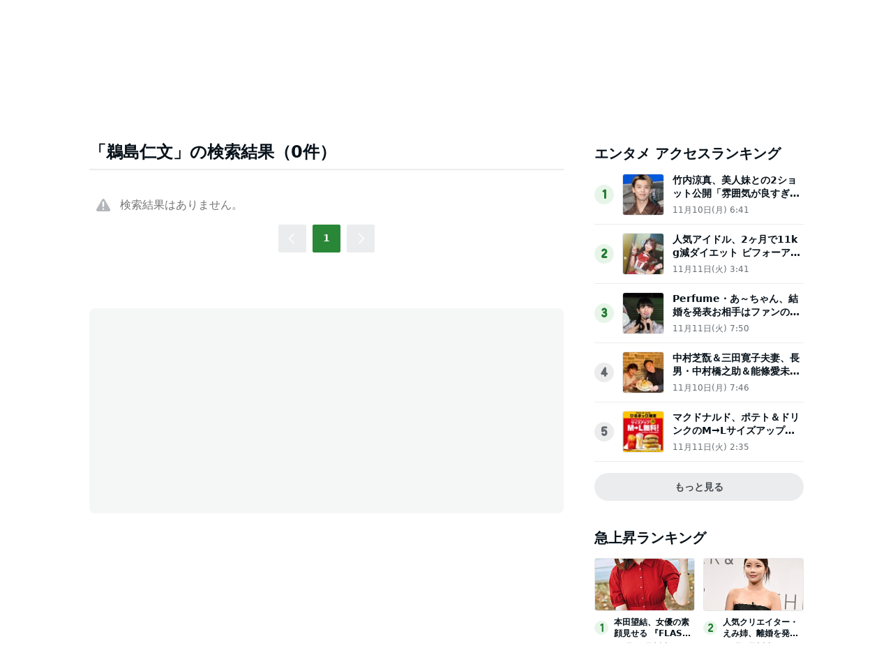

--- FILE ---
content_type: text/html; charset=utf-8
request_url: https://news.ameba.jp/search?query=%E9%B5%9C%E5%B3%B6%E4%BB%81%E6%96%87
body_size: 60246
content:
<!doctype html>
<html lang="ja" data-reactroot=""><head><meta charSet="utf-8"/><meta content="width=device-width, initial-scale=1" name="viewport"/><meta content="same-origin" name="view-transition"/><style>
            ::view-transition-group(*) {
              animation-duration: var(--animation-in-view-duration);
              animation-timing-function: var(--animation-in-view-easing);
            }
            
            ::view-transition-old(root) {
              animation:
                var(--animation-disappear-duration) var(--animation-disappear-easing) both fade-out;
            }
            
            ::view-transition-new(root) {
              animation:
                var(--animation-appear-in-duration) var(--animation-appear-in-easing) both fade-in;
            }
            
            @media (prefers-reduced-motion: reduce) {
              ::view-transition-group(*),
              ::view-transition-old(*),
              ::view-transition-new(*) {
                animation: none;
              }
            }
            
            @keyframes fade-in {
              from { opacity: 0; }
            }
            
            @keyframes fade-out {
              to { opacity: 0; }
            }         
            </style><meta data-react-helmet="true" name="description" content="AmebaNewsでは「ちょっと新しい日常を」をコンセプトに、芸能人・有名人のエンタメニュースを中心にお届けしています。中でもAmebaブログ(アメブロ)発の記事や特集などを豊富にそろえて画像や動画と併せて提供しています。"/><meta data-react-helmet="true" property="og:title" content="【鵜島仁文】の検索結果 - Ameba News [アメーバニュース]"/><meta data-react-helmet="true" property="og:type" content="article"/><meta data-react-helmet="true" property="og:description" content="AmebaNewsでは「ちょっと新しい日常を」をコンセプトに、芸能人・有名人のエンタメニュースを中心にお届けしています。中でもAmebaブログ(アメブロ)発の記事や特集などを豊富にそろえて画像や動画と併せて提供しています。"/><meta data-react-helmet="true" property="og:url" content="https://news.ameba.jp/search/?query=鵜島仁文"/><meta data-react-helmet="true" property="og:image" content="https://c.stat100.ameba.jp/news/common/images/logo_share.png"/><meta data-react-helmet="true" property="og:site_name" content="Ameba News [アメーバニュース]"/><meta data-react-helmet="true" property="fb:admins" content="100004632281440"/><meta data-react-helmet="true" property="fb:app_id" content="231072856944099"/><meta data-react-helmet="true" property="twitter:card" content="summary_large_image"/><meta data-react-helmet="true" property="twitter:site" content="@newsameba"/><meta data-react-helmet="true" property="twitter:url" content="https://news.ameba.jp/search/?query=鵜島仁文"/><meta data-react-helmet="true" property="twitter:title" content="【鵜島仁文】の検索結果 - Ameba News [アメーバニュース]"/><meta data-react-helmet="true" property="twitter:description" content="AmebaNewsでは「ちょっと新しい日常を」をコンセプトに、芸能人・有名人のエンタメニュースを中心にお届けしています。中でもAmebaブログ(アメブロ)発の記事や特集などを豊富にそろえて画像や動画と併せて提供しています。"/><meta data-react-helmet="true" property="twitter:image" content="https://c.stat100.ameba.jp/news/common_sp/img/apple-touch-icon-precomposed.png"/><title data-react-helmet="true">【鵜島仁文】の検索結果 - Ameba News [アメーバニュース]</title><link href="/favicon.svg" rel="icon" type="image/svg+xml"/><link href="/favicon.ico" rel="icon alternate" type="image/x-icon"/><link href="https://c.stat100.ameba.jp/ameblo/symbols/v3.3.0/fonts/ameba-symbols.css" media="screen,print" rel="stylesheet"/><link href="https://c.stat100.ameba.jp/news/assets/main-758eba3a37c11070fcb9.css" media="screen, print" rel="stylesheet"/><link data-react-helmet="true" rel="canonical" href="https://news.ameba.jp/search/?query=鵜島仁文"/><link data-react-helmet="true" rel="alternate" type="application/rss+xml" title="Ameba News [アメーバニュース]" href="https://news.ameba.jp/index.xml"/><link data-react-helmet="true" rel="alternate" type="application/rss+xml" title="国内 - 全般 - Ameba News [アメーバニュース]" href="https://news.ameba.jp/category/domestic/index.xml"/><link data-react-helmet="true" rel="alternate" type="application/rss+xml" title="経済 - 全般 - Ameba News [アメーバニュース]" href="https://news.ameba.jp/category/economy/index.xml"/><link data-react-helmet="true" rel="alternate" type="application/rss+xml" title="エンタメ - 全般 - Ameba News [アメーバニュース]" href="https://news.ameba.jp/category/entertainment/index.xml"/><link data-react-helmet="true" rel="alternate" type="application/rss+xml" title="海外 - 全般 - Ameba News [アメーバニュース]" href="https://news.ameba.jp/category/international/index.xml"/><link data-react-helmet="true" rel="alternate" type="application/rss+xml" title="ブログ発 - 全般 - Ameba News [アメーバニュース]" href="https://news.ameba.jp/category/blog/index.xml"/><link data-react-helmet="true" rel="alternate" type="application/rss+xml" title="コラム - 全般 - Ameba News [アメーバニュース]" href="https://news.ameba.jp/category/column/index.xml"/><link data-react-helmet="true" rel="alternate" type="application/rss+xml" title="スポーツ - 全般 - Ameba News [アメーバニュース]" href="https://news.ameba.jp/category/sports/index.xml"/><link data-react-helmet="true" rel="alternate" type="application/rss+xml" title="IT - 全般 - Ameba News [アメーバニュース]" href="https://news.ameba.jp/category/technology/index.xml"/><link data-react-helmet="true" rel="alternate" href="jpameblo://news.ameba.jp/search/?query=鵜島仁文"/><link data-react-helmet="true" rel="alternate" href="android-app://jp.ameba/http/news.ameba.jp/search/?query=鵜島仁文"/><link data-react-helmet="true" rel="alternate" href="android-app://jp.ameba/jpameblo/news.ameba.jp/search/?query=鵜島仁文"/><link data-react-helmet="true" rel="alternate" href="ios-app://349442137/jpameblo/news.ameba.jp/search/?query=鵜島仁文"/><link href="https://c.stat100.ameba.jp/common_style/img/sp/apple-touch-icon.png" rel="apple-touch-icon"/><link href="https://c.stat100.ameba.jp/mypg/cache/css/ameba/hf/common.hf.white.css" rel="stylesheet"/><link href="https://c.stat100.ameba.jp/ameblo/pc/css/amebabar/amebabar.css" rel="stylesheet"/><script src="https://c.stat100.ameba.jp/ameblo/pc/js/amebabar/amebabar.1.0.0.js" type="text/javascript"></script></head><body tabindex="-1"><img alt="" height="0" src="https://sy.ameba.jp/sync/?org=sy.ameba.jp&amp;initial=1" style="display:none" width="0"/><noscript><iframe height="0" src="//www.googletagmanager.com/ns.html?id=GTM-N49WWL" style="display:none;visibility:hidden" title="googletagmanager" width="0"></iframe></noscript><script>
            (function(w,d,s,l,i){w[l]=w[l]||[];w[l].push({'gtm.start':
            new Date().getTime(),event:'gtm.js'});var f=d.getElementsByTagName(s)[0],
            j=d.createElement(s),dl=l!='dataLayer'?'&l='+l:'';j.async=true;j.src=
            '//www.googletagmanager.com/gtm.js?id='+i+dl;f.parentNode.insertBefore(j,f);
            })(window,document,'script','dataLayer','GTM-N49WWL');
            </script><div id="app"><div data-overlay-container="true"><div class="Header__toolbar--195UO"><div class="Toolbar__block--1bhlt"><div class="Toolbar__leftBlock--3sIDu"><a class="Toolbar__logo--3AI00" href="https://www.ameba.jp"><img alt="Ameba TOPへ" height="19" src="[data-uri]" width="70"/></a><a class="HeaderServiceLinks__link--2mL6e" href="https://www.ameba.jp"><svg xmlns="http://www.w3.org/2000/svg" width="1em" height="1em" fill="currentColor" viewBox="0 0 24 24" role="img" class="HeaderServiceLinks__arrow--1n8Se"><path fill-rule="evenodd" d="m15.2 12.67-4.59 4.62c-.63.63-1.71.19-1.71-.7V7.41c0-.89 1.07-1.34 1.7-.71l4.59 4.55c.39.39.39 1.02.01 1.42Z" clip-rule="evenodd"></path></svg><span>ホーム</span></a><a class="HeaderServiceLinks__link--2mL6e" href="https://s.pigg.ameba.jp?frm_id=c.pc-inner-header-other-pigghome"><svg xmlns="http://www.w3.org/2000/svg" width="1em" height="1em" fill="currentColor" viewBox="0 0 24 24" role="img" class="HeaderServiceLinks__arrow--1n8Se"><path fill-rule="evenodd" d="m15.2 12.67-4.59 4.62c-.63.63-1.71.19-1.71-.7V7.41c0-.89 1.07-1.34 1.7-.71l4.59 4.55c.39.39.39 1.02.01 1.42Z" clip-rule="evenodd"></path></svg><span>ピグ</span></a><a class="HeaderServiceLinks__link--2mL6e" href="https://blog.ameba.jp/ucs/top.do"><svg xmlns="http://www.w3.org/2000/svg" width="1em" height="1em" fill="currentColor" viewBox="0 0 24 24" role="img" class="HeaderServiceLinks__arrow--1n8Se"><path fill-rule="evenodd" d="m15.2 12.67-4.59 4.62c-.63.63-1.71.19-1.71-.7V7.41c0-.89 1.07-1.34 1.7-.71l4.59 4.55c.39.39.39 1.02.01 1.42Z" clip-rule="evenodd"></path></svg><span>アメブロ</span></a><a class="HeaderServiceLinks__link--2mL6e" href="https://news.ameba.jp"><svg xmlns="http://www.w3.org/2000/svg" width="1em" height="1em" fill="currentColor" viewBox="0 0 24 24" role="img" class="HeaderServiceLinks__arrow--1n8Se"><path fill-rule="evenodd" d="m15.2 12.67-4.59 4.62c-.63.63-1.71.19-1.71-.7V7.41c0-.89 1.07-1.34 1.7-.71l4.59 4.55c.39.39.39 1.02.01 1.42Z" clip-rule="evenodd"></path></svg><span>ニュース</span></a></div><div class="Toolbar__rightBlock--2q6CM"><svg xmlns="http://www.w3.org/2000/svg" width="1em" height="1em" fill="currentColor" viewBox="0 0 24 24" role="img" class="Toolbar__blogIcon--1ZTwn"><path d="m20.992 10.8-1.454 8.226a2 2 0 0 1-1.97 1.653H6.446a2 2 0 0 1-1.97-1.653L3.022 10.8a1 1 0 0 1 1.434-1.068L7.972 11.5l3.264-3.954a1 1 0 0 1 1.542 0l3.264 3.954 3.517-1.764a1 1 0 0 1 1.433 1.064Zm-8.985-8.4a1.628 1.628 0 1 0 0 3.255 1.628 1.628 0 0 0 0-3.255ZM2.925 5.256a1.628 1.628 0 1 0 0 3.256 1.628 1.628 0 0 0 0-3.256Zm18.05 0a1.628 1.628 0 1 0-.006 3.256 1.628 1.628 0 0 0 .006-3.256Z"></path></svg><a class="Toolbar__blogLink--1vsua" href="https://official.ameba.jp">芸能人ブログ</a><a class="Toolbar__register--3qMED" href="https://auth.user.ameba.jp/signup?callback=https%3A%2F%2Fwww.ameba.jp&amp;client_id=705dcb2302b98debdcc17fa6da7c91a06bbe9ad6038b4faf6ccbe943d0ce409c&amp;utm_medium=ameba&amp;utm_source=news.ameba.jp">Ameba新規登録(無料)</a></div></div></div><div class="Header__container--rVCNZ" style="view-transition-name:header;contain:layout"><header class="Header__header--1aFii" id="global-navigation-header"><div class="Header__menuButtonContainer--bHfvV"><button class="Header__menuButton--3t7va Header__icon--3vhOp"><svg xmlns="http://www.w3.org/2000/svg" width="1em" height="1em" fill="currentColor" viewBox="0 0 24 24" role="img" aria-label="サイドメニューを開く" class="Header__menuIcon--1GQao"><path d="M19.5 13h-15c-.6 0-1-.4-1-1s.4-1 1-1h15c.6 0 1 .4 1 1s-.4 1-1 1Zm1-7c0-.6-.4-1-1-1h-15c-.6 0-1 .4-1 1s.4 1 1 1h15c.6 0 1-.4 1-1Zm0 12c0-.6-.4-1-1-1h-15c-.6 0-1 .4-1 1s.4 1 1 1h15c.6 0 1-.4 1-1Z"></path></svg></button></div><div class="Header__titleContainer--FS4bI"><h1 class="Header__title--RA_yn"><a class="Logo__logo--2b2fk" href="https://news.ameba.jp"><img alt="Ameba News" class="Header__logo--3dbQX" height="22" src="[data-uri]" width="165"/></a></h1></div><div class="Header__searchContainer--3iKNc"><div class="Header__search--3jdLQ"><form action="https://news.ameba.jp/search" class="SearchField__form--1e3Yk"><svg xmlns="http://www.w3.org/2000/svg" width="1em" height="1em" fill="currentColor" viewBox="0 0 24 24" role="img" aria-hidden="true" class="SearchField__icon--3hf_a SearchField__searchIcon--2eBWU"><path d="m20.2 17.8-3.6-3.6C17.5 13 18 11.6 18 10c0-3.9-3.1-7-7-7s-7 3.1-7 7 3.1 7 7 7c1.6 0 3-.5 4.2-1.4l3.6 3.6c.2.2.5.3.7.3.2 0 .5-.1.7-.3.3-.3.3-1 0-1.4ZM10.9 15c-2.8 0-5-2.2-5-5s2.2-5 5-5 5 2.2 5 5-2.2 5-5 5Z"></path></svg><input type="search" aria-label="ニュースを検索" class="SearchField__input--3Nl1e" name="query" placeholder="ニュースを検索" value=""/></form></div><button class="Header__searchButton--3xoeJ Header__icon--3vhOp"><svg xmlns="http://www.w3.org/2000/svg" width="1em" height="1em" fill="currentColor" viewBox="0 0 24 24" role="img" aria-hidden="true" class="Header__searchIcon--MwXk6"><path d="m20.2 17.8-3.6-3.6C17.5 13 18 11.6 18 10c0-3.9-3.1-7-7-7s-7 3.1-7 7 3.1 7 7 7c1.6 0 3-.5 4.2-1.4l3.6 3.6c.2.2.5.3.7.3.2 0 .5-.1.7-.3.3-.3.3-1 0-1.4ZM10.9 15c-2.8 0-5-2.2-5-5s2.2-5 5-5 5 2.2 5 5-2.2 5-5 5Z"></path></svg><span class="Header__visuallyHidden--1H5uA">ニュースを検索</span></button></div></header><nav class="Menu__block--9PP5n" id="global-navigation-header-menu"><ul class="Menu__list--33cuD"><li class="Menu__item--slGhZ"><div class="Menu__wrapper--32uVA"><a href="/" class="Menu__link--3o9hI">トップ</a></div></li><li class="Menu__item--slGhZ"><div class="Menu__wrapper--32uVA"><a href="/category/entertainment/" class="Menu__link--3o9hI">エンタメ</a></div></li><li class="Menu__item--slGhZ"><div class="Menu__wrapper--32uVA"><a href="/category/blog/" class="Menu__link--3o9hI">ブログ発</a></div></li><li class="Menu__item--slGhZ"><div class="Menu__wrapper--32uVA"><a href="/specialfeature/" class="Menu__link--3o9hI">特集</a></div></li><li class="Menu__item--slGhZ"><div class="Menu__wrapper--32uVA"><a href="/category/column/" class="Menu__link--3o9hI">生活</a></div></li><li class="Menu__item--slGhZ"><div class="Menu__wrapper--32uVA"><a href="/category/economy/" class="Menu__link--3o9hI">国内・経済</a></div></li><li class="Menu__item--slGhZ"><div class="Menu__wrapper--32uVA"><a href="/ranking/access/daily/" class="Menu__link--3o9hI">ランキング</a></div></li></ul></nav></div><div></div><div style="--Toast--initial-height:44px;--Toast--order-offset-top:24px;--Toast--order-offset-bottom:-24px;--Toast--offset-top:24px;--Toast--offset-bottom:24px" class="spui-Toast spui-Toast--top spui-Toast--hidden" aria-hidden="true"><div class="spui-Toast-content spui-Toast-content--confirmation"><div class="spui-Toast-contentInfo"><svg xmlns="http://www.w3.org/2000/svg" width="1em" height="1em" fill="currentColor" viewBox="0 0 24 24" role="img"><path d="M12.01 22c5.51 0 10-4.49 10-10s-4.49-10-10-10-10 4.49-10 10 4.48 10 10 10Zm0-18c4.41 0 8 3.59 8 8s-3.59 8-8 8-8-3.59-8-8 3.59-8 8-8Zm-1.25 12.5V11a1.25 1.25 0 0 1 2.5 0v5.5a1.25 1.25 0 0 1-2.5 0Zm0-8.75a1.25 1.25 0 1 1 2.5 0 1.25 1.25 0 0 1-2.5 0Z"></path></svg></div><span class="spui-Toast-contentText"></span><div class="spui-Toast-iconButton spui-Toast-iconButton--confirmation"><button class="spui-IconButton spui-IconButton--exSmall spui-IconButton--neutral"><svg xmlns="http://www.w3.org/2000/svg" width="1em" height="1em" fill="currentColor" viewBox="0 0 24 24" role="img" aria-label="閉じる"><path d="M18.72 16.6c.59.59.59 1.54 0 2.12-.29.29-.68.44-1.06.44s-.77-.15-1.06-.44l-4.6-4.6-4.6 4.6c-.29.29-.68.44-1.06.44s-.77-.15-1.06-.44a1.49 1.49 0 0 1 0-2.12l4.6-4.6-4.6-4.6a1.49 1.49 0 0 1 0-2.12c.59-.58 1.54-.59 2.12 0l4.6 4.6 4.6-4.6a1.49 1.49 0 0 1 2.12 0c.58.59.59 1.54 0 2.12l-4.6 4.6 4.6 4.6Z"></path></svg></button></div></div></div><div class="responsive-container"><div class="responsive-contentMain"><section class="SearchResultModule__block--bwQ49" id="pageTop"><h1 class="SearchResultModule__title--1ifKE BlockHeadline__block--2_KXU">「鵜島仁文」の検索結果（0件）</h1><div class="Loader__block--2dxHy" style="height:1500px"><div class="Loader__spins--1Fzbs"><div class="Loader__spin--32MWP Loader__spin1--1uRs2"></div><div class="Loader__spin--32MWP Loader__spin2--9ma6S"></div><div class="Loader__spin--32MWP Loader__spin3--3ukTp"></div></div></div><div class="SearchResultModule__pagination--2ZtkQ"><div class=""><ul class="Pagination__list--6MPsf"><li class="Pagination__prevBtn--1BlIv Pagination__disabled--16m33"><a tabindex="0" role="button"><svg xmlns="http://www.w3.org/2000/svg" width="1em" height="1em" fill="currentColor" viewBox="0 0 24 24" role="img" aria-label="前のページへ"><path d="m13.84 20.71-7.29-7.29c-.78-.78-.78-2.05 0-2.83l7.29-7.29a.996.996 0 1 1 1.41 1.41L7.96 12l7.29 7.29c.39.39.39 1.02 0 1.41-.19.2-.45.3-.7.3-.25 0-.51-.1-.71-.29Z"></path></svg></a></li><li class="Pagination__item--msv9D Pagination__current--1xiQ7"><a role="button" tabindex="0" aria-label="Page 1 is your current page" aria-current="page">1</a></li><li class="Pagination__nextBtn--35ruu Pagination__disabled--16m33"><a tabindex="0" role="button"><svg xmlns="http://www.w3.org/2000/svg" width="1em" height="1em" fill="currentColor" viewBox="0 0 24 24" role="img" aria-label="次のページへ"><path d="M9.41 21c-.26 0-.51-.1-.71-.29a.996.996 0 0 1 0-1.41L16 12 8.71 4.71a.996.996 0 1 1 1.41-1.41l7.29 7.29c.78.78.78 2.05 0 2.83l-7.29 7.29c-.19.19-.45.29-.71.29Z"></path></svg></a></li></ul></div></div></section><div class="MainAdModule__block--2mX2G" style="margin-top:80px"><div class="MainAdModule__ad--31H-K" style="width:300px"></div><div class="MainAdModule__ad--31H-K" style="width:300px"></div></div></div><div class="responsive-contentAside"><div class="SideAdModule__ad--1l9D3" id="div-gpt-ad-1341484752122-0" name="/7765/PremiumPanel_AmebaNews"></div><section class="SideCategoryAccessRankingModule__block--28KEv"><h2 class="SideHeadline__block--3psjE">エンタメ アクセスランキング</h2><div class="SideCategoryAccessRankingModule__loader--F6ZbP Loader__block--2dxHy" style="height:56px"><div class="Loader__spins--1Fzbs"><div class="Loader__spin--32MWP Loader__spin1--1uRs2"></div><div class="Loader__spin--32MWP Loader__spin2--9ma6S"></div><div class="Loader__spin--32MWP Loader__spin3--3ukTp"></div></div></div></section><section class="SideTrendRankingModule__block--1Sugm"><h2 class="SideHeadline__block--3psjE">急上昇ランキング</h2><div class="SideTrendRankingModule__loader--3fSm- Loader__block--2dxHy" style="height:56px"><div class="Loader__spins--1Fzbs"><div class="Loader__spin--32MWP Loader__spin1--1uRs2"></div><div class="Loader__spin--32MWP Loader__spin2--9ma6S"></div><div class="Loader__spin--32MWP Loader__spin3--3ukTp"></div></div></div></section><section class="SideFeaturedTopicsModule__block--36Wwx"><h2 class="SideHeadline__block--3psjE">注目トピックス</h2><div class="SideFeaturedTopicsModule__loader--1-kNy Loader__block--2dxHy" style="height:56px"><div class="Loader__spins--1Fzbs"><div class="Loader__spin--32MWP Loader__spin1--1uRs2"></div><div class="Loader__spin--32MWP Loader__spin2--9ma6S"></div><div class="Loader__spin--32MWP Loader__spin3--3ukTp"></div></div></div></section><div class="AdGoogle__block--1oGb1"><ins class="adsbygoogle AdGoogle__ad--2Dy2i" data-ad-client="ca-pub-1350297223867787" data-ad-slot="5488128772" style="display:inline-block;height:250px"></ins><div class="AdFallback__block--1Yb3k AdGoogle__fallback--2aJcF"><img alt="Ameba News" height="64" src="[data-uri]" width="102"/></div></div><section class="SidePopularBloggerNewsModule__block--2sHOL"><h2 class="SideHeadline__block--3psjE">注目の芸能人ブログ</h2><div class="SidePopularBloggerNewsModule__loader--2Nf4u Loader__block--2dxHy" style="height:56px"><div class="Loader__spins--1Fzbs"><div class="Loader__spin--32MWP Loader__spin1--1uRs2"></div><div class="Loader__spin--32MWP Loader__spin2--9ma6S"></div><div class="Loader__spin--32MWP Loader__spin3--3ukTp"></div></div></div></section></div></div><footer class="Footer__footer--IdE2G"><a class="Footer__toTopButton--2SCec" href="#global-navigation-header"><svg xmlns="http://www.w3.org/2000/svg" width="1em" height="1em" fill="currentColor" viewBox="0 0 24 24" role="img" aria-hidden="true" class="Footer__chevronUp--vuj5N"><path d="M21.47 14.55c0 .38-.15.77-.44 1.06-.59.59-1.54.59-2.12 0l-6.94-6.94-6.94 6.94c-.59.59-1.54.59-2.12 0-.58-.59-.59-1.54 0-2.12L10.2 6.2c.97-.97 2.56-.97 3.54 0l7.29 7.29c.3.29.44.67.44 1.06Z"></path></svg>ページトップへ戻る</a><div class="ServiceLinks__block--1PZTP"><div class="ServiceLinks__inner--3Caa0"><div class="ServiceLinks__body--2WMC5"><h2 class="ServiceLinks__title--3LUZO">Amebaのサービス</h2><ul class="ServiceLinks__list--3xQdj"><li class="ServiceLinks__item--Qm0PD"><a class="ServiceLinks__link--5booE" href="https://choice.ameba.jp/" rel="noopener noreferrer" target="_blank"><img alt="" class="ServiceLinks__logo--3sOY7" height="16" src="[data-uri]" width="16"/>Amebaチョイス<img alt="" class="ServiceLinks__icon--OVTHj" height="16" src="[data-uri]" width="16"/></a></li><li class="ServiceLinks__item--Qm0PD"><a class="ServiceLinks__link--5booE" href="https://d-money.jp" rel="noopener noreferrer" target="_blank"><img alt="" class="ServiceLinks__logo--3sOY7" height="16" src="[data-uri]" width="16"/>ドットマネー<img alt="" class="ServiceLinks__icon--OVTHj" height="16" src="[data-uri]" width="16"/></a></li><li class="ServiceLinks__item--Qm0PD"><a class="ServiceLinks__link--5booE" href="https://manekai.ameba.jp" rel="noopener noreferrer" target="_blank"><img alt="" class="ServiceLinks__logo--3sOY7" height="16" src="https://c.stat100.ameba.jp/news/assets/e1302c6ead67140b6626d865bb40dc87.svg" width="16"/>マネ会 by Ameba<img alt="" class="ServiceLinks__icon--OVTHj" height="16" src="[data-uri]" width="16"/></a></li><li class="ServiceLinks__item--Qm0PD"><a class="ServiceLinks__link--5booE" href="https://ameblo.jp" rel="noopener noreferrer" target="_blank"><img alt="" class="ServiceLinks__logo--3sOY7" height="16" src="[data-uri]" width="16"/>Amebaブログ<img alt="" class="ServiceLinks__icon--OVTHj" height="16" src="[data-uri]" width="16"/></a></li><li class="ServiceLinks__item--Qm0PD"><a class="ServiceLinks__link--5booE" href="https://www.amebaownd.com" rel="noopener noreferrer" target="_blank"><img alt="" class="ServiceLinks__logo--3sOY7" height="16" src="[data-uri]" width="16"/>Ameba Ownd<img alt="" class="ServiceLinks__icon--OVTHj" height="16" src="[data-uri]" width="16"/></a></li><li class="ServiceLinks__item--Qm0PD"><a class="ServiceLinks__link--5booE" href="https://s.pigg.ameba.jp" rel="noopener noreferrer" target="_blank"><img alt="" class="ServiceLinks__logo--3sOY7" height="16" src="[data-uri]" width="16"/>アメーバピグ<img alt="" class="ServiceLinks__icon--OVTHj" height="16" src="[data-uri]" width="16"/></a></li><li class="ServiceLinks__item--Qm0PD"><a class="ServiceLinks__link--5booE" href="https://lp.pigg-party.com" rel="noopener noreferrer" target="_blank"><img alt="" class="ServiceLinks__logo--3sOY7" height="16" src="[data-uri]" width="16"/>PIGG PARTY<img alt="" class="ServiceLinks__icon--OVTHj" height="16" src="[data-uri]" width="16"/></a></li><li class="ServiceLinks__item--Qm0PD"><a class="ServiceLinks__link--5booE" href="https://dokusho-ojikan.jp" rel="noopener noreferrer" target="_blank"><img alt="" class="ServiceLinks__logo--3sOY7" height="16" src="[data-uri]" width="16"/>Amebaマンガ<img alt="" class="ServiceLinks__icon--OVTHj" height="16" src="[data-uri]" width="16"/></a></li><li class="ServiceLinks__item--Qm0PD"><a class="ServiceLinks__link--5booE" href="https://www.pigg-life.com" rel="noopener noreferrer" target="_blank"><img alt="" class="ServiceLinks__logo--3sOY7" height="16" src="[data-uri]" width="16"/>ピグライフ<img alt="" class="ServiceLinks__icon--OVTHj" height="16" src="[data-uri]" width="16"/></a></li><li class="ServiceLinks__item--Qm0PD"><a class="ServiceLinks__link--5booE" href="https://amb-uranai.ameba.jp" rel="noopener noreferrer" target="_blank"><img alt="" class="ServiceLinks__logo--3sOY7" height="16" src="[data-uri]" width="16"/>Ameba占い館SATORI<img alt="" class="ServiceLinks__icon--OVTHj" height="16" src="[data-uri]" width="16"/></a></li><li class="ServiceLinks__item--Qm0PD"><a class="ServiceLinks__link--5booE" href="https://ameblo.jp/blog-navi/" rel="noopener noreferrer" target="_blank"><img alt="" class="ServiceLinks__logo--3sOY7" height="16" src="[data-uri]" width="16"/>アメブロなび<img alt="" class="ServiceLinks__icon--OVTHj" height="16" src="[data-uri]" width="16"/></a></li></ul></div></div></div><div class="Footer__listWrap--3a08h"><ul class="Footer__list--3g_Xn Footer__linkList--1dUvu"><li class="Footer__item--B3B0H"><div class=""><a href="/mediaList/">配信元一覧</a></div></li><li class="Footer__item--B3B0H"><div class=""><a href="/policy/">編集・配信ポリシー</a></div></li><li class="Footer__item--B3B0H"><a href="https://helps.ameba.jp/inquiry.html" rel="noopener noreferrer" target="_blank">ヘルプ</a></li></ul><ul class="Footer__list--3g_Xn Footer__linkList--1dUvu"><li class="Footer__item--B3B0H"><a href="https://helps.ameba.jp/rules/" rel="noopener noreferrer" target="_blank">利用規約</a></li><li class="Footer__item--B3B0H"><a href="https://helps.ameba.jp/rules/privacy.html" rel="noopener noreferrer" target="_blank">プライバシーポリシー</a></li></ul><ul class="Footer__list--3g_Xn Footer__linkList--1dUvu"><li class="Footer__item--B3B0H"><a href="https://helps.ameba.jp/rules/ameba_1.html" rel="noopener noreferrer" target="_blank">アクセスデータの利用</a></li></ul></div><ul class="Footer__list--3g_Xn Footer__iconList--3jeod"><li class="Footer__iconItem--32Dr0"><a class="TwitterButton__link--3hJPP" href="https://x.com/ameba_official" rel="noreferrer noopener" target="_blank"><svg xmlns="http://www.w3.org/2000/svg" width="1em" height="1em" fill="currentColor" viewBox="0 0 24 24" role="img" aria-label="Ameba公式X" class="TwitterButton__icon--2SuXK"><path d="M13.225 10.707 18.995 4h-1.368l-5.01 5.824L8.615 4H4l6.051 8.807L4 19.84h1.367l5.292-6.15 4.225 6.15H19.5l-6.276-9.133Zm-1.873 2.177-.614-.877L5.86 5.03h2.1l3.937 5.632.614.877 5.117 7.32h-2.1l-4.176-5.974Z"></path></svg></a></li><li class="Footer__iconItem--32Dr0"><a href="https://www.facebook.com/Ameba.official" rel="noreferrer noopener" target="_blank"><svg xmlns="http://www.w3.org/2000/svg" width="1em" height="1em" fill="currentColor" viewBox="0 0 24 24" role="img" aria-label="Ameba公式Facebook" class="FacebookButton__icon--2SFbC"><path d="M22 12c0 4.99-3.66 9.13-8.44 9.88v-6.99h2.33l.45-2.89h-2.77v-1.88c0-.79.39-1.56 1.63-1.56h1.26V6.1s-1.14-.2-2.24-.2c-2.28 0-3.78 1.38-3.78 3.89V12H7.9v2.89h2.54v6.99C5.66 21.13 2 16.99 2 12 2 6.48 6.48 2 12 2s10 4.48 10 10Z"></path></svg></a></li><li class="Footer__iconItem--32Dr0"><a href="https://www.ameba.jp" rel="noreferrer noopener" target="_blank"><svg xmlns="http://www.w3.org/2000/svg" width="1em" height="1em" fill="currentColor" viewBox="0 0 24 24" role="img" aria-label="Ameba" class="AmebloButton__icon--24Tnx"><path d="M19.24 16.91c-.18-.45-.52-.65-1.14-1.06-.47-.3-.79-.72-.85-1.55-.07-1.08.16-1.76.11-3.31-.04-1.2-.47-2.1-.74-2.63-.32-.62-.37-1.06-.4-1.78-.02-.66.01-2.12 0-2.58-.02-.46-.2-.76-.52-.9-.38-.18-.79-.12-1.13.25-.31.34-.88.95-1.28 1.31-.51.47-.84.57-1.29.57-.45 0-.78-.1-1.29-.57-.4-.36-.97-.97-1.28-1.31-.34-.37-.75-.43-1.13-.25-.32.14-.5.44-.52.9-.01.46.02 1.92 0 2.57-.02.72-.08 1.16-.4 1.79-.27.53-.7 1.43-.74 2.63-.06 1.55.18 2.23.11 3.31-.06.83-.38 1.25-.85 1.55-.62.4-.96.61-1.14 1.06-.13.31-.13.77.25.96.24.12.54.1.84-.02.24-.09.47-.24.7-.22.18.01.32.1.35.4.03.3.17.43.39.43.18 0 .35-.12.47-.45.14-.35.2-.66.42-.66.23.01.28.25.3.59.02.49-.17.88-.53 1.21-.42.39-.74.76-.62 1.24.08.34.45.56 1.05.59.59.03 1.57.04 2.25.02.63-.02 1-.29 1.08-.65.09-.41-.15-.56-.09-.9.03-.19.21-.27.4-.27.19 0 .37.08.4.27.06.34-.18.49-.09.9.08.36.44.64 1.08.65.68.02 1.66.01 2.25-.02.59-.03.96-.25 1.04-.59.11-.48-.2-.85-.62-1.24-.37-.34-.56-.72-.53-1.21.02-.34.07-.59.3-.59.21-.01.28.31.42.66.13.33.3.45.47.45.22 0 .36-.13.39-.43.03-.29.17-.39.35-.4.23-.01.46.13.7.22.31.12.6.15.84.02.35-.2.35-.65.22-.96ZM14.76 8.3a.49.49 0 1 1-.49.49c-.01-.27.21-.49.49-.49Zm-5.52 0a.49.49 0 1 1-.002.981.49.49 0 0 1 .002-.981ZM12 18.51a2.279 2.279 0 1 1 0-4.56 2.279 2.279 0 1 1 0 4.56Zm3.26-6.24c-.21.35-.62.64-1.1.68-.64.06-1.03-.17-1.29-.45-.24-.27-.5-.52-.87-.52s-.63.25-.87.52c-.25.28-.65.51-1.29.45-.48-.04-.89-.32-1.1-.68-.42-.7-.06-1.63.49-2.09.79-.68 1.62-.94 2.77-.94s1.97.26 2.77.94c.55.47.9 1.39.49 2.09Zm-2.12-1.91c0 .49-.5.87-1.14.87-.64 0-1.14-.38-1.14-.87s.5-.87 1.14-.87c.64 0 1.14.38 1.14.87Z"></path></svg></a></li></ul><div class="AmebaFooter__block--1JA4X"><div class="AmebaFooter__copyright--1W2at"><a href="https://www.cyberagent.co.jp"><img alt="CyberAgent" height="21" src="[data-uri]" width="110"/></a><span class="AmebaFooter__copy--17DPY">Copyright © 2017 CyberAgent, Inc. All Rights Reserved.</span></div></div></footer></div></div><div aria-live="polite" class="visually-hidden" id="polite-announcer" role="status"></div><script>window.INITIAL_PROPS={"status":200,"pageType":"searchPc","params":{},"location":{"query":{"query":"鵜島仁文"},"pathname":"\u002Fsearch"}};</script><script>window.__NEWS_AB_Testing__={"use_sentry":"false"};</script><script src="https://c.stat100.ameba.jp/news/assets/main-47a3b77829b532a5ddda.js" type="text/javascript"></script><script defer="" src="https://unpkg.com/quicklink/dist/quicklink.umd.js"></script><script>
              if (location.pathname.startsWith('/entry/hl/') || location.pathname.startsWith('/article/hl/')) {
                window.addEventListener('load', () => {
                  const match = location.pathname.match(/\/(.+)\/hl\/([0-9a-z-_]+)\/?$/);
                  if (!match) return;
                  const [_, dirname, entryId] = match;
                  quicklink.prerender(`/${dirname}/${entryId}/`);
                });
              }
              </script><script>window.MSInputMethodContext && document.documentMode && document.write('<script src="https://cdn.jsdelivr.net/gh/nuxodin/ie11CustomProperties@4.1.0/ie11CustomProperties.min.js"><\x2fscript>');</script></body></html>

--- FILE ---
content_type: text/html; charset=utf-8
request_url: https://www.google.com/recaptcha/api2/aframe
body_size: 269
content:
<!DOCTYPE HTML><html><head><meta http-equiv="content-type" content="text/html; charset=UTF-8"></head><body><script nonce="n4i72icXjgB9CP9V-tF--Q">/** Anti-fraud and anti-abuse applications only. See google.com/recaptcha */ try{var clients={'sodar':'https://pagead2.googlesyndication.com/pagead/sodar?'};window.addEventListener("message",function(a){try{if(a.source===window.parent){var b=JSON.parse(a.data);var c=clients[b['id']];if(c){var d=document.createElement('img');d.src=c+b['params']+'&rc='+(localStorage.getItem("rc::a")?sessionStorage.getItem("rc::b"):"");window.document.body.appendChild(d);sessionStorage.setItem("rc::e",parseInt(sessionStorage.getItem("rc::e")||0)+1);localStorage.setItem("rc::h",'1763024298013');}}}catch(b){}});window.parent.postMessage("_grecaptcha_ready", "*");}catch(b){}</script></body></html>

--- FILE ---
content_type: application/javascript; charset=utf-8
request_url: https://fundingchoicesmessages.google.com/f/AGSKWxVj8p2_rgz7RDz6WyNorwMsR6RrpaKO2I5caww8oRdAFw39RUTQFuA4CzZpLSEDrWvBklJq3aa2El7NouFdhtsaRSTPoJNGIi3NQ2tiU595FkQc2TIcWS7P5yHgWYnKQjDUOhknCRhZdAAS30tq_dSZB-K3vw76p3eiL7Lloz27EloMxyFEHb-9IW2I/_/index-ad-_ad_content.&advtile=/adcreative./box_ads_
body_size: -1287
content:
window['941640bd-309b-4856-894e-2c11a55a705c'] = true;

--- FILE ---
content_type: application/x-javascript
request_url: https://c.stat100.ameba.jp/news/assets/613-f3b02d2f32f81f6a40f5.js
body_size: 3946
content:
(self["webpackChunknews_web"] = self["webpackChunknews_web"] || []).push([[613],{

/***/ 50233:
/***/ ((__unused_webpack_module, exports) => {

"use strict";

Object.defineProperty(exports, "__esModule", ({ value: true }));
exports.getElementName = exports.getNetworkType = void 0;
var getNetworkType = function () {
    var connection = navigator.connection ||
        navigator.mozConnection ||
        navigator.webkitConnection;
    return connection ? connection.effectiveType : "unknown";
};
exports.getNetworkType = getNetworkType;
var isSVGAnimatedString = function (className) { return typeof className !== "string"; };
var getElementName = function (node) {
    var element = (node === null || node === void 0 ? void 0 : node.ELEMENT_NODE) == Node.ELEMENT_NODE ? node : undefined;
    if (!element) {
        return "";
    }
    var elementId = element.id;
    var idName = elementId ? "#".concat(elementId) : "";
    var elementClassName = element.className;
    var className = elementClassName || "";
    if (isSVGAnimatedString(className) && className) {
        className = className.baseVal;
    }
    var normalizedClassName = ".".concat(className.split(" ").join("."));
    return "".concat(element.tagName.toLowerCase()).concat(idName).concat(normalizedClassName).trim();
};
exports.getElementName = getElementName;
//# sourceMappingURL=base.js.map

/***/ }),

/***/ 39319:
/***/ ((__unused_webpack_module, exports) => {

"use strict";

Object.defineProperty(exports, "__esModule", ({ value: true }));
exports.SupportedMetrics = void 0;
exports.SupportedMetrics = {
    LCP: "LCP",
    CLS: "CLS",
    FID: "FID",
    TTFB: "TTFB",
    INP: "INP",
};
//# sourceMappingURL=types.js.map

/***/ }),

/***/ 78219:
/***/ ((__unused_webpack_module, exports, __webpack_require__) => {

"use strict";

Object.defineProperty(exports, "BJ", ({ value: true }));
exports.cH = exports.Z$ = exports.iX = exports.kK = exports.Fu = void 0;
var web_vitals_1 = __webpack_require__(18796);
var base_1 = __webpack_require__(50233);
var types_1 = __webpack_require__(39319);
var CLS_RECT_PROPERTIES = ["width", "height", "x", "y"];
/**
 * CLSの発生前後の差分を返す
 * @returns {string} elementName:width,height,x,y(, sources分繰り返し)
 */
function getRectDiff(source) {
    var currentRect = source.currentRect, previousRect = source.previousRect;
    var rectDiff = [];
    CLS_RECT_PROPERTIES.forEach(function (property) {
        var diff = currentRect[property] - previousRect[property];
        rectDiff.push("".concat(diff));
    });
    return rectDiff.join(",");
}
function getLargestLayoutShiftSource(entries) {
    if (!entries.length) {
        return null;
    }
    var largestEntry = entries.reduce(function (a, b) {
        return a && a.value > b.value ? a : b;
    });
    if (largestEntry && largestEntry.sources && largestEntry.sources.length) {
        var largestSource = largestEntry.sources.reduce(function (a, b) {
            return a.node &&
                a.previousRect.width * a.previousRect.height >
                    b.previousRect.width * b.previousRect.height
                ? a
                : b;
        });
        if (largestSource) {
            return largestSource;
        }
    }
    return null;
}
// web-vitalsの型定義が微妙なので独自の型定義を使います。
// その際に既存の型定義と合わせるために、この関数を挟むようにします。
var handleReportHandler = function (f) { return f; };
var reportCLS = function (report, options) {
    var reportHandler = function (metrics) {
        if (metrics.name !== types_1.SupportedMetrics.CLS) {
            return;
        }
        var name = metrics.name, delta = metrics.delta, entries = metrics.entries;
        /**
         * To analyze CLS by using some analytics tools, the reported data should be aggregated with largest layout shift source.
         * @see https://web.dev/debug-web-vitals-in-the-field/#cls
         */
        var largestSource = getLargestLayoutShiftSource(entries);
        if (!largestSource) {
            return;
        }
        var elementName = (0, base_1.getElementName)(largestSource.node);
        var rectDiff = getRectDiff(largestSource);
        report({
            metricsName: name,
            metricsValue: delta,
            selectorName: elementName,
            networkType: (0, base_1.getNetworkType)(),
            rectDiff: rectDiff,
        });
    };
    (0, web_vitals_1.onCLS)(handleReportHandler(reportHandler), options);
};
exports.Fu = reportCLS;
var reportLCP = function (report) {
    var reportHandler = function (metrics) {
        if (metrics.name !== types_1.SupportedMetrics.LCP) {
            return;
        }
        var name = metrics.name, entries = metrics.entries, delta = metrics.delta;
        entries.map(function (entry) {
            var elementName = (0, base_1.getElementName)(entry.element);
            report({
                metricsName: name,
                metricsValue: delta,
                selectorName: elementName,
                networkType: (0, base_1.getNetworkType)(),
            });
        });
    };
    (0, web_vitals_1.onLCP)(handleReportHandler(reportHandler));
};
exports.kK = reportLCP;
var reportFID = function (report) {
    var reportHandler = function (metrics) {
        if (metrics.name !== types_1.SupportedMetrics.FID) {
            return;
        }
        var name = metrics.name, entries = metrics.entries, delta = metrics.delta;
        entries.map(function (entry) {
            var elementName = (0, base_1.getElementName)(entry.target);
            report({
                metricsName: name,
                metricsValue: delta,
                selectorName: elementName,
                networkType: (0, base_1.getNetworkType)(),
            });
        });
    };
    (0, web_vitals_1.onFID)(handleReportHandler(reportHandler));
};
exports.iX = reportFID;
var reportTTFB = function (report) {
    var reportHandler = function (_a) {
        var name = _a.name, delta = _a.delta;
        if (name !== types_1.SupportedMetrics.TTFB) {
            return;
        }
        report({
            metricsName: name,
            metricsValue: delta,
            networkType: (0, base_1.getNetworkType)(),
        });
    };
    (0, web_vitals_1.onTTFB)(handleReportHandler(reportHandler));
};
exports.Z$ = reportTTFB;
var reportINP = function (report, option) {
    var reportHandler = function (metrics) {
        if (metrics.name !== types_1.SupportedMetrics.INP) {
            return;
        }
        var name = metrics.name, entries = metrics.entries, delta = metrics.delta;
        entries.map(function (entry) {
            var elementName = (0, base_1.getElementName)(entry.target);
            report({
                metricsName: name,
                metricsValue: delta,
                selectorName: elementName,
                networkType: (0, base_1.getNetworkType)(),
            });
        });
    };
    (0, web_vitals_1.onINP)(handleReportHandler(reportHandler), option);
};
exports.cH = reportINP;
//# sourceMappingURL=webVitals.js.map

/***/ }),

/***/ 70613:
/***/ ((__unused_webpack_module, __webpack_exports__, __webpack_require__) => {

"use strict";
__webpack_require__.r(__webpack_exports__);
/* harmony export */ __webpack_require__.d(__webpack_exports__, {
/* harmony export */   SupportedMetrics: () => (/* reexport safe */ _types__WEBPACK_IMPORTED_MODULE_1__.SupportedMetrics),
/* harmony export */   __esModule: () => (/* reexport safe */ _webVitals__WEBPACK_IMPORTED_MODULE_0__.BJ),
/* harmony export */   reportCLS: () => (/* reexport safe */ _webVitals__WEBPACK_IMPORTED_MODULE_0__.Fu),
/* harmony export */   reportFID: () => (/* reexport safe */ _webVitals__WEBPACK_IMPORTED_MODULE_0__.iX),
/* harmony export */   reportINP: () => (/* reexport safe */ _webVitals__WEBPACK_IMPORTED_MODULE_0__.cH),
/* harmony export */   reportLCP: () => (/* reexport safe */ _webVitals__WEBPACK_IMPORTED_MODULE_0__.kK),
/* harmony export */   reportTTFB: () => (/* reexport safe */ _webVitals__WEBPACK_IMPORTED_MODULE_0__.Z$)
/* harmony export */ });
/* harmony import */ var _webVitals__WEBPACK_IMPORTED_MODULE_0__ = __webpack_require__(78219);
/* harmony import */ var _types__WEBPACK_IMPORTED_MODULE_1__ = __webpack_require__(39319);



/***/ }),

/***/ 18796:
/***/ (function(__unused_webpack_module, exports) {

!function(e,n){ true?n(exports):0}(this,(function(e){"use strict";var n,t,r,i,a,o=-1,c=function(e){addEventListener("pageshow",(function(n){n.persisted&&(o=n.timeStamp,e(n))}),!0)},u=function(){return window.performance&&performance.getEntriesByType&&performance.getEntriesByType("navigation")[0]},f=function(){var e=u();return e&&e.activationStart||0},s=function(e,n){var t=u(),r="navigate";return o>=0?r="back-forward-cache":t&&(r=document.prerendering||f()>0?"prerender":t.type.replace(/_/g,"-")),{name:e,value:void 0===n?-1:n,rating:"good",delta:0,entries:[],id:"v3-".concat(Date.now(),"-").concat(Math.floor(8999999999999*Math.random())+1e12),navigationType:r}},d=function(e,n,t){try{if(PerformanceObserver.supportedEntryTypes.includes(e)){var r=new PerformanceObserver((function(e){n(e.getEntries())}));return r.observe(Object.assign({type:e,buffered:!0},t||{})),r}}catch(e){}},l=function(e,n){var t=function t(r){"pagehide"!==r.type&&"hidden"!==document.visibilityState||(e(r),n&&(removeEventListener("visibilitychange",t,!0),removeEventListener("pagehide",t,!0)))};addEventListener("visibilitychange",t,!0),addEventListener("pagehide",t,!0)},p=function(e,n,t,r){var i,a;return function(o){n.value>=0&&(o||r)&&((a=n.value-(i||0))||void 0===i)&&(i=n.value,n.delta=a,n.rating=function(e,n){return e>n[1]?"poor":e>n[0]?"needs-improvement":"good"}(n.value,t),e(n))}},v=-1,m=function(){return"hidden"!==document.visibilityState||document.prerendering?1/0:0},h=function(){l((function(e){var n=e.timeStamp;v=n}),!0)},g=function(){return v<0&&(v=m(),h(),c((function(){setTimeout((function(){v=m(),h()}),0)}))),{get firstHiddenTime(){return v}}},y=function(e,n){n=n||{};var t,r=[1800,3e3],i=g(),a=s("FCP"),o=function(e){e.forEach((function(e){"first-contentful-paint"===e.name&&(l&&l.disconnect(),e.startTime<i.firstHiddenTime&&(a.value=Math.max(e.startTime-f(),0),a.entries.push(e),t(!0)))}))},u=window.performance&&window.performance.getEntriesByName&&window.performance.getEntriesByName("first-contentful-paint")[0],l=u?null:d("paint",o);(u||l)&&(t=p(e,a,r,n.reportAllChanges),u&&o([u]),c((function(i){a=s("FCP"),t=p(e,a,r,n.reportAllChanges),requestAnimationFrame((function(){requestAnimationFrame((function(){a.value=performance.now()-i.timeStamp,t(!0)}))}))})))},T=!1,E=-1,C=function(e,n){n=n||{};var t=[.1,.25];T||(y((function(e){E=e.value})),T=!0);var r,i=function(n){E>-1&&e(n)},a=s("CLS",0),o=0,u=[],f=function(e){e.forEach((function(e){if(!e.hadRecentInput){var n=u[0],t=u[u.length-1];o&&e.startTime-t.startTime<1e3&&e.startTime-n.startTime<5e3?(o+=e.value,u.push(e)):(o=e.value,u=[e]),o>a.value&&(a.value=o,a.entries=u,r())}}))},v=d("layout-shift",f);v&&(r=p(i,a,t,n.reportAllChanges),l((function(){f(v.takeRecords()),r(!0)})),c((function(){o=0,E=-1,a=s("CLS",0),r=p(i,a,t,n.reportAllChanges)})))},w={passive:!0,capture:!0},L=new Date,b=function(e,i){n||(n=i,t=e,r=new Date,F(removeEventListener),S())},S=function(){if(t>=0&&t<r-L){var e={entryType:"first-input",name:n.type,target:n.target,cancelable:n.cancelable,startTime:n.timeStamp,processingStart:n.timeStamp+t};i.forEach((function(n){n(e)})),i=[]}},A=function(e){if(e.cancelable){var n=(e.timeStamp>1e12?new Date:performance.now())-e.timeStamp;"pointerdown"==e.type?function(e,n){var t=function(){b(e,n),i()},r=function(){i()},i=function(){removeEventListener("pointerup",t,w),removeEventListener("pointercancel",r,w)};addEventListener("pointerup",t,w),addEventListener("pointercancel",r,w)}(n,e):b(n,e)}},F=function(e){["mousedown","keydown","touchstart","pointerdown"].forEach((function(n){return e(n,A,w)}))},I=function(e,r){r=r||{};var a,o=[100,300],u=g(),f=s("FID"),v=function(e){e.startTime<u.firstHiddenTime&&(f.value=e.processingStart-e.startTime,f.entries.push(e),a(!0))},m=function(e){e.forEach(v)},h=d("first-input",m);a=p(e,f,o,r.reportAllChanges),h&&l((function(){m(h.takeRecords()),h.disconnect()}),!0),h&&c((function(){var c;f=s("FID"),a=p(e,f,o,r.reportAllChanges),i=[],t=-1,n=null,F(addEventListener),c=v,i.push(c),S()}))},P=0,M=1/0,k=0,x=function(e){e.forEach((function(e){e.interactionId&&(M=Math.min(M,e.interactionId),k=Math.max(k,e.interactionId),P=k?(k-M)/7+1:0)}))},B=function(){return a?P:performance.interactionCount||0},D=function(){"interactionCount"in performance||a||(a=d("event",x,{type:"event",buffered:!0,durationThreshold:0}))},N=0,R=function(){return B()-N},q=[],H={},O=function(e){var n=q[q.length-1],t=H[e.interactionId];if(t||q.length<10||e.duration>n.latency){if(t)t.entries.push(e),t.latency=Math.max(t.latency,e.duration);else{var r={id:e.interactionId,latency:e.duration,entries:[e]};H[r.id]=r,q.push(r)}q.sort((function(e,n){return n.latency-e.latency})),q.splice(10).forEach((function(e){delete H[e.id]}))}},j=function(e,n){n=n||{};var t=[200,500];D();var r,i=s("INP"),a=function(e){e.forEach((function(e){(e.interactionId&&O(e),"first-input"===e.entryType)&&(!q.some((function(n){return n.entries.some((function(n){return e.duration===n.duration&&e.startTime===n.startTime}))}))&&O(e))}));var n,t=(n=Math.min(q.length-1,Math.floor(R()/50)),q[n]);t&&t.latency!==i.value&&(i.value=t.latency,i.entries=t.entries,r())},o=d("event",a,{durationThreshold:n.durationThreshold||40});r=p(e,i,t,n.reportAllChanges),o&&(o.observe({type:"first-input",buffered:!0}),l((function(){a(o.takeRecords()),i.value<0&&R()>0&&(i.value=0,i.entries=[]),r(!0)})),c((function(){q=[],N=B(),i=s("INP"),r=p(e,i,t,n.reportAllChanges)})))},_={},V=function(e,n){n=n||{};var t,r=[2500,4e3],i=g(),a=s("LCP"),o=function(e){var n=e[e.length-1];if(n){var r=Math.max(n.startTime-f(),0);r<i.firstHiddenTime&&(a.value=r,a.entries=[n],t())}},u=d("largest-contentful-paint",o);if(u){t=p(e,a,r,n.reportAllChanges);var v=function(){_[a.id]||(o(u.takeRecords()),u.disconnect(),_[a.id]=!0,t(!0))};["keydown","click"].forEach((function(e){addEventListener(e,v,{once:!0,capture:!0})})),l(v,!0),c((function(i){a=s("LCP"),t=p(e,a,r,n.reportAllChanges),requestAnimationFrame((function(){requestAnimationFrame((function(){a.value=performance.now()-i.timeStamp,_[a.id]=!0,t(!0)}))}))}))}},z=function e(n){document.prerendering?addEventListener("prerenderingchange",(function(){return e(n)}),!0):"complete"!==document.readyState?addEventListener("load",(function(){return e(n)}),!0):setTimeout(n,0)},G=function(e,n){n=n||{};var t=[800,1800],r=s("TTFB"),i=p(e,r,t,n.reportAllChanges);z((function(){var a=u();if(a){if(r.value=Math.max(a.responseStart-f(),0),r.value<0||r.value>performance.now())return;r.entries=[a],i(!0),c((function(){r=s("TTFB",0),(i=p(e,r,t,n.reportAllChanges))(!0)}))}}))};e.getCLS=C,e.getFCP=y,e.getFID=I,e.getINP=j,e.getLCP=V,e.getTTFB=G,e.onCLS=C,e.onFCP=y,e.onFID=I,e.onINP=j,e.onLCP=V,e.onTTFB=G,Object.defineProperty(e,"__esModule",{value:!0})}));


/***/ })

}]);

--- FILE ---
content_type: application/x-javascript
request_url: https://c.stat100.ameba.jp/ameblo/pc/js/amebabar/amebabar.1.0.0.js
body_size: 664
content:
!function(a,b,c){a.ameblo=a.ameblo||{};var d=a.ameblo,e={create:function(a){return b.createElement(a)},getTags:function(a,b){return a.getElementsByTagName(b)},getId:function(a){return b.getElementById(a)},getAttr:function(a,b){return"class"===b?a.getAttribute("className")||a.getAttribute("class"):a.getAttribute(b)},setAttr:function(a,b,c){"class"===b?a.setAttribute("className",c)||a.setAttribute("class",c):a.setAttribute(b,c)},setText:function(a,b){"string"==typeof a.textContent?a.textContent=b:a.innerText=b},setStyle:function(a,b,c){a.style.cssText=b+":"+c},insertAfter:function(a,b){a.parentNode.insertBefore(b,a.nextSibling)}},f=function(){function b(a){k=a.type,j="ambHeader",l=e.getId(j),0!==k&&null!==l&&d(a)}function d(a){g(a)}function f(a){var b={centerText:{keyId:a.centerText!==c?a.centerText.id:null,callback:a.centerText!==c?a.centerText.callback:null},search:{url:a.search!==c?a.search.url:null,defaultText:a.search===c||""===a.search?"":a.search.defaultText,callback:a.search===c||a.search.callback===c?null:a.search.callback},option:{text:"芸能人ブログ",url:"http://link.ameba.jp/105296/"}};return b}function g(a){var b=f(a),c=m.centerText(b),d=m.option(b),g=m.search(b),j=e.getId("ameblo-option"),k='<ul id="header-component-ext" class="header-component-ext">'+c+d+g+"</ul>";j.innerHTML=k,h(b.centerText),i(b.search)}function h(b){null!==b.callback&&("barPrBlog"===b.keyId?a.onload=function(){b.callback()}:b.callback())}function i(a){null!==a.callback&&a.callback()}var j=null,k=null,l=null,m={centerText:function(a){var b;return b=null===a.centerText.keyId?"":"barPickup"===a.centerText.keyId?'<li id="'+a.centerText.keyId+'" class="has-dropdown barItem"></li>':"barPrBlog"===a.centerText.keyId?'<li id="'+a.centerText.keyId+'" class="has-dropdown barItem"><span id="nowBanner"></span><div id="bannerList"></div></li>':""},option:function(a){var b="";return null===a.option?b:b='<li class="official-ranking"><i class="ico ico-crown"></i><a href="'+a.option.url+'" title="'+a.option.text+'">'+a.option.text+"</a></li>"},search:function(a){var b="";return null===a.search.url?b:b='<li class="last"><form id="barForm" name="barForm" method="get" action="'+a.search.url+'" class="input-group"><input name="q" class="form-control barKey" type="text" value="'+a.search.defaultText+'" accesskey="k"><span class="input-group-btn"><button class="btn btn-default" type="submit" value="検索" accesskey="s"><i class="ico ico-lens"></i></button></span></form></li>'}};return{initialize:b}}();d.amebabar=f}(window,document);